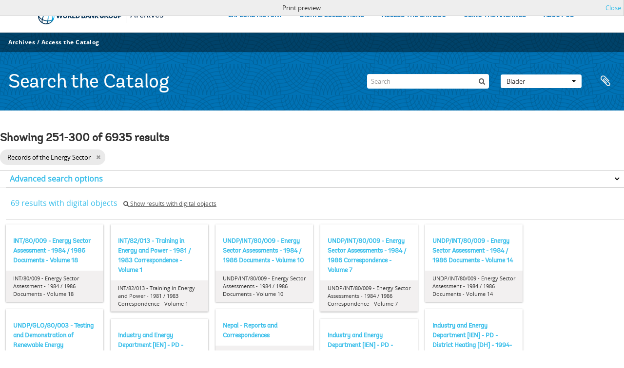

--- FILE ---
content_type: text/html; charset=utf-8
request_url: https://archivesholdings.worldbank.org/informationobject/browse?page=6&collection=492&sort=relevance&view=card&sortDir=asc&sf_culture=nl&%3Bsf_culture=es&%3Bsort=alphabetic&topLod=0&media=print
body_size: 103133
content:
<!DOCTYPE html>
<html lang="nl" dir="ltr">
  <head>
        <meta http-equiv="Content-Type" content="text/html; charset=utf-8" />
<meta http-equiv="X-Ua-Compatible" content="IE=edge,chrome=1" />
    <meta name="title" content="Information object browse - World Bank Group Archives Catalog" />
<meta name="description" content="A gateway to the archival records of the World Bank Group. Browse and search archival descriptions and access digitized archival records." />
<meta name="viewport" content="initial-scale=1.0, user-scalable=no" />
    <title>Information object browse - World Bank Group Archives Catalog</title>
    <link rel="shortcut icon" href="/favicon.ico"/>
    <link href="/vendor/jquery-ui/jquery-ui.min.css" media="screen" rel="stylesheet" type="text/css" />
<link media="all" href="/plugins/arWorldbankPlugin/css/main.css" rel="stylesheet" type="text/css" />
<link href="/css/print-preview.css" media="screen" rel="stylesheet" type="text/css" />
            <script src="/vendor/jquery.js" type="text/javascript"></script>
<script src="/plugins/sfDrupalPlugin/vendor/drupal/misc/drupal.js" type="text/javascript"></script>
<script src="/vendor/yui/yahoo-dom-event/yahoo-dom-event.js" type="text/javascript"></script>
<script src="/vendor/yui/element/element-min.js" type="text/javascript"></script>
<script src="/vendor/yui/button/button-min.js" type="text/javascript"></script>
<script src="/vendor/modernizr.js" type="text/javascript"></script>
<script src="/vendor/jquery-ui/jquery-ui.min.js" type="text/javascript"></script>
<script src="/vendor/jquery.expander.js" type="text/javascript"></script>
<script src="/vendor/jquery.masonry.js" type="text/javascript"></script>
<script src="/vendor/jquery.imagesloaded.js" type="text/javascript"></script>
<script src="/vendor/bootstrap/js/bootstrap.js" type="text/javascript"></script>
<script src="/vendor/URI.js" type="text/javascript"></script>
<script src="/vendor/meetselva/attrchange.js" type="text/javascript"></script>
<script src="/js/qubit.js" type="text/javascript"></script>
<script src="/js/treeView.js" type="text/javascript"></script>
<script src="/js/clipboard.js" type="text/javascript"></script>
<script src="/vendor/yui/connection/connection-min.js" type="text/javascript"></script>
<script src="/vendor/yui/datasource/datasource-min.js" type="text/javascript"></script>
<script src="/vendor/yui/autocomplete/autocomplete-min.js" type="text/javascript"></script>
<script src="/js/autocomplete.js" type="text/javascript"></script>
<script src="/plugins/arWorldbankPlugin/js/loop.js" type="text/javascript"></script>
<script src="/js/dominion.js" type="text/javascript"></script>
  </head>
  <body class="yui-skin-sam informationobject browse">

    
    <!-- Analytics header code -->
<script src="//assets.adobedtm.com/572ee9d70241b5c796ae15c773eaaee4365408ec/satelliteLib-efd6120a6f6ed94da49cf49e2ba626ac110c7e3c.js"></script>

<script type="text/JavaScript">
 var wbgData = wbgData || {};

   wbgData.page = {
             pageInfo: {
                 channel: "its wbg archives holdings ext" 
             }
   }
   wbgData.site = {
             siteInfo: {
                 siteType: "archives main" 
             }
   }
</script>
<!-- End analytics header code -->




<div class="loop-container">
  <a tabindex="0" id="skip-to-main-content" class="visually-hidden focusable" href="#main">Skip to Main Navigation</a>
<!-- Begin G01v1 Global Header -->
<header>
  <div class="lp__navbar lp__navbar_default">
    <div class="container">
      <div class="lp__navbar_header">
        <a href="https://www.worldbank.org" class="lp__navbar_brand hidden-md hidden-sm hidden-xs"><img title="The World Bank Working for a World Free of Poverty" alt="World Bank Group logo" src="/plugins/arWorldbankPlugin/images/logo-wb-header-en.svg" class="img-responsive"> </a>
        <a href="https://www.worldbank.org" class="lp__navbar_brand hidden-lg "><img title="The World Bank Working for a World Free of Poverty" alt="World Bank Group logo" src="/plugins/arWorldbankPlugin/images/logo-wb.svg" class="img-responsive"> </a>
        <div class="lp__navbar_text"><a href="https://www.worldbank.org/en/archive/home">Archives</a></div>
      </div><!-- End Logo Section -->
      <div class="lp__menuButton">
        <button type="button" class="lp__navbar_toggle collapsed" data-toggle="collapse" data-target="#menuItems" aria-expanded="false" aria-controls="menuItems" aria-label="menu">
        </button>
      </div><!-- End toggle menu Section -->
      <div class="lp__menulist_wrappper lp__megamenu">
        <div class="lp__navbar_collapse collapse lp__megamenu" id="menuItems">
          <nav>
            <ul class="lp__navbar_nav" id="lp__megamenu">
              <li class="lp__megamenu_list"><a href="https://www.worldbank.org/en/archive/history" class="lp__megamenu_item">EXPLORE HISTORY</a></li>
              <li class="lp__megamenu_list"><a href="https://www.worldbank.org/en/archive/digital-collections" class="lp__megamenu_item">DIGITAL COLLECTIONS</a></li>
              <li class="lp__megamenu_list"><a href="https://www.worldbank.org/en/archive/access-the-catalog" class="lp__megamenu_item">ACCESS THE CATALOG</a></li>
              <li class="lp__megamenu_list"><a href="https://www.worldbank.org/en/archive/using-the-archives" class="lp__megamenu_item">USING THE ARCHIVES</a></li>
              <li class="lp__megamenu_list"><a href="https://www.worldbank.org/en/archive/aboutus" class="lp__megamenu_item">ABOUT US</a></li>
            </ul>
          </nav>
        </div>
      </div>
    </div>
  </div>
</header>
<!-- End G01v1 Global Header -->
</div>

<div class="atom-header">

  <div id="top-bar">
    <div class="container">
      <div class="navbar navbar__header__top">
        <div class="navbar-inner">
                    <div class="archives-access-th">
            <a href="https://www.worldbank.org/en/archive/home">Archives</a>
            /
            <a href="https://www.worldbank.org/en/archive/access-the-catalog">Access the Catalog</a>
          </div>
          <div class="nav-collapse navbar-responsive-collapse collapse">
            <ul class="nav pull-right">

              
            </ul>
          </div>
        </div>
      </div>
    </div>
  </div>

  <div id="bottom-bar">
    <div class="container">
      <h1 id="site-name">
          Search the Catalog
      </h1>

      <div id="search-bar">
        <div id="search-form-wrapper" role="search">

  <h2>zoeken</h2>

  <form action="/informationobject/browse" data-autocomplete="/search/autocomplete" autocomplete="off">

    <input type="hidden" name="topLod" value="0"/>
    <input type="hidden" name="sort" value="relevance"/>

    <input type="text" name="query" aria-label="Search" value="" placeholder="Search"/>

    <button aria-label="zoeken"></button>

    <div id="search-realm" class="search-popover">

      
        <div>
          <label>
              <input name="repos" type="radio" value checked="checked" data-placeholder="zoeken">
            Global search          </label>
        </div>

        
        
      
      <div class="search-realm-advanced">
        <a href="/informationobject/browse?showAdvanced=1&topLod=0">
          Advanced search&nbsp;&raquo;
        </a>
      </div>

    </div>

  </form>

</div>
        <div id="search-options">
          <div id="browse-menu" class="btn-group">

  <a class="btn dropdown-toggle" data-toggle="dropdown" href="#">Blader<span class="caret"></span></a>
  <ul class="dropdown-menu">
    <li class="nav-header">Blader</li>
    <li class="active leaf" id="node_browseInformationObjects"><a href="/informationobject/browse" title="archivistische beschrijving">archivistische beschrijving</a></li><li class="leaf" id="node_browseActors"><a href="/actor/browse" title="geautoriseerd bestand">geautoriseerd bestand</a></li><li class="leaf" id="node_browseRepositories"><a href="/repository/browse" title="archiefinstelling">archiefinstelling</a></li><li class="leaf" id="node_browseDigitalObjects"><a href="/informationobject/browse?view=card&amp;onlyMedia=1&amp;topLod=0" title="Digitale objecten">Digitale objecten</a></li>  </ul>

</div>
          <div id="clipboard-menu"
  data-toggle="tooltip"
  data-title="Clipboard"
  data-load-alert-message="There was an error loading the clipboard content."
  data-export-alert-message="The clipboard is empty for this entity type."
  data-export-check-url="/clipboard/exportCheck"
  data-delete-alert-message="Note: clipboard items unclipped in this page will be removed from the clipboard when the page is refreshed. You can re-select them now, or reload the page to remove them completely. Using the sort or print preview buttons will also cause a page reload - so anything currently deselected will be lost!">

  <button class="top-item" data-toggle="dropdown" data-target="#" aria-expanded="false">
    Clipboard  </button>

  <div class="top-dropdown-container">

    <div class="top-dropdown-arrow">
      <div class="arrow"></div>
    </div>

    <div class="top-dropdown-header">
      <h2>Clipboard</h2>
    </div>

    <div class="top-dropdown-body">
      <ul>
        <li class="leaf" id="node_clearClipboard"><a href="/" title="Clear all selections">Clear all selections</a></li><li class="leaf" id="node_goToClipboard"><a href="/clipboard/view" title="Go to clipboard">Go to clipboard</a></li><li class="leaf" id="node_loadClipboard"><a href="/clipboard/load" title="Load clipboard">Load clipboard</a></li><li class="leaf" id="node_saveClipboard"><a href="/clipboard/save" title="Save clipboard">Save clipboard</a></li>      </ul>
    </div>

    <div class="top-dropdown-bottom"></div>

  </div>

</div>
        </div>
      </div>
    </div>
  </div>

  
</div>

    
    <div id="wrapper" class="container" role="main">

              
      <div class="row">

        <div class="span3">

          <div id="sidebar">

            
    <section id="facets">

      <div class="visible-phone facets-header">
        <a class="x-btn btn-wide">
          <i class="fa fa-filter"></i>
          Filters        </a>
      </div>

      <div class="content">

        
        <h2>Narrow your results by:</h2>

          
        

<section class="facet open">
  <div class="facet-header">
    <h3><a href="#" aria-expanded="1">Deel van</a></h3>
  </div>

  <div class="facet-body" id="#facet-collection">
    <ul>

      
              <li >
          <a title="All" href="/informationobject/browse?sort=relevance&amp;view=card&amp;sortDir=asc&amp;sf_culture=nl&amp;%3Bsf_culture=es&amp;%3Bsort=alphabetic&amp;topLod=0&amp;media=print">All</a>        </li>
      
              
        <li class="active">
          <a title="Records of the Energy Sector" href="/informationobject/browse?collection=492&amp;sort=relevance&amp;view=card&amp;sortDir=asc&amp;sf_culture=nl&amp;%3Bsf_culture=es&amp;%3Bsort=alphabetic&amp;topLod=0&amp;media=print">Records of the Energy Sector<span>, 6934 results</span></a>          <span class="facet-count" aria-hidden="true">6934</span>
        </li>
      
    </ul>
  </div>
</section>

                            
          
          
          
          
          
        

<section class="facet ">
  <div class="facet-header">
    <h3><a href="#" aria-expanded="">Beschrijvingsniveau</a></h3>
  </div>

  <div class="facet-body" id="#facet-levelOfDescription">
    <ul>

      
              <li class="active">
          <a title="All" href="/informationobject/browse?collection=492&amp;sort=relevance&amp;view=card&amp;sortDir=asc&amp;sf_culture=nl&amp;%3Bsf_culture=es&amp;%3Bsort=alphabetic&amp;topLod=0&amp;media=print">All</a>        </li>
      
              
        <li >
          <a title="Bestanddeel" href="/informationobject/browse?levels=226&amp;collection=492&amp;sort=relevance&amp;view=card&amp;sortDir=asc&amp;sf_culture=nl&amp;%3Bsf_culture=es&amp;%3Bsort=alphabetic&amp;topLod=0&amp;media=print">Bestanddeel<span>, 6628 results</span></a>          <span class="facet-count" aria-hidden="true">6628</span>
        </li>
              
        <li >
          <a title="Stuk" href="/informationobject/browse?levels=227&amp;collection=492&amp;sort=relevance&amp;view=card&amp;sortDir=asc&amp;sf_culture=nl&amp;%3Bsf_culture=es&amp;%3Bsort=alphabetic&amp;topLod=0&amp;media=print">Stuk<span>, 298 results</span></a>          <span class="facet-count" aria-hidden="true">298</span>
        </li>
              
        <li >
          <a title="Reeks" href="/informationobject/browse?levels=224&amp;collection=492&amp;sort=relevance&amp;view=card&amp;sortDir=asc&amp;sf_culture=nl&amp;%3Bsf_culture=es&amp;%3Bsort=alphabetic&amp;topLod=0&amp;media=print">Reeks<span>, 8 results</span></a>          <span class="facet-count" aria-hidden="true">8</span>
        </li>
              
        <li >
          <a title="Archief" href="/informationobject/browse?levels=221&amp;collection=492&amp;sort=relevance&amp;view=card&amp;sortDir=asc&amp;sf_culture=nl&amp;%3Bsf_culture=es&amp;%3Bsort=alphabetic&amp;topLod=0&amp;media=print">Archief<span>, 1 results</span></a>          <span class="facet-count" aria-hidden="true">1</span>
        </li>
      
    </ul>
  </div>
</section>

          
      </div>

    </section>

  
          </div>

        </div>

        <div class="span9">

          <div id="main-column">

                <div id="preview-message">
    Print preview    <a href="/informationobject/browse?page=6&amp;collection=492&amp;sort=relevance&amp;view=card&amp;sortDir=asc&amp;sf_culture=nl&amp;%3Bsf_culture=es&amp;%3Bsort=alphabetic&amp;topLod=0" title="Close">Close</a>  </div>

  <div class="multiline-header">
    <h1 aria-describedby="results-label">
                        Showing 251-300 of 6935 results                  </h1>
  </div>

            
  <section class="header-options">

    
        <span class="search-filter">
      Records of the Energy Sector    <a href="/informationobject/browse?page=6&sort=relevance&view=card&sortDir=asc&sf_culture=nl&%3Bsf_culture=es&%3Bsort=alphabetic&topLod=0&media=print" class="remove-filter" aria-label="Remove filter"><i aria-hidden="true" class="fa fa-times"></i></a>
</span>
                          
  </section>


            
  <section class="advanced-search-section" role="search"
  aria-label="Advanced Archivistische beschrijving">

  <a
    href="#"
    class="advanced-search-toggle "
    aria-expanded="false"
    data-cy="advanced-search-toggle"
  >
    Advanced search options  </a>

  <div class="advanced-search animateNicely"
    style="display: none;">

    <form name="advanced-search-form" method="get" action="/informationobject/browse">
              <input type="hidden" name="sort"
          value="relevance"/>
              <input type="hidden" name="view"
          value="card"/>
              <input type="hidden" name="media"
          value="print"/>
      
      <p>Find results with:</p>

      <div class="criteria">

        
          
        
        
        <div class="criterion">

          <select class="boolean" name="so0">
            <option value="and">and</option>
            <option value="or">or</option>
            <option value="not">not</option>
          </select>

          <input class="query" aria-label="zoeken"
            type="text" placeholder="zoeken"
            name="sq0"/>

          <span>in</span>

          <select class="field" name="sf0">
                          <option value="">
                Any field              </option>
                          <option value="title">
                Titel              </option>
                          <option value="archivalHistory">
                Geschiedenis van het archief              </option>
                          <option value="scopeAndContent">
                Bereik en inhoud              </option>
                          <option value="extentAndMedium">
                Omvang en medium              </option>
                          <option value="subject">
                Onderwerp trefwoord              </option>
                          <option value="name">
                Naam ontsluitingsterm              </option>
                          <option value="place">
                Geografische trefwoorden              </option>
                          <option value="genre">
                Genre access points              </option>
                          <option value="identifier">
                Bestandsidentificatie               </option>
                          <option value="referenceCode">
                referentie code              </option>
                          <option value="digitalObjectTranscript">
                Digital object text              </option>
                          <option value="creator">
                Archiefvormer              </option>
                          <option value="findingAidTranscript">
                Finding aid text              </option>
                          <option value="allExceptFindingAidTranscript">
                Any field except finding aid text              </option>
                      </select>

          <a href="#" class="delete-criterion"
            aria-label="Delete criterion">
            <i aria-hidden="true" class="fa fa-times"></i>
          </a>

        </div>

        <div class="add-new-criteria">
          <div class="btn-group">
            <a class="btn dropdown-toggle" data-toggle="dropdown" href="#">
              Add new criteria<span class="caret"></span>
            </a>
            <ul class="dropdown-menu">
              <li><a href="#" id="add-criterion-and">And</a></li>
              <li><a href="#" id="add-criterion-or">Or</a></li>
              <li><a href="#" id="add-criterion-not">Not</a></li>
            </ul>
          </div>
        </div>

      </div>

      <p>Limit results to:</p>

      <div class="criteria">

                  <div class="filter-row">
            <div class="filter">
              <div class="form-item form-item-repos">
  <label for="repos">archiefbewaarplaats</label>
  <select name="repos" id="repos">
<option value="" selected="selected"></option>
<option value="446">World Bank Group Archives</option>
</select>
  
</div>
            </div>
          </div>
        
        <div class="filter-row">
          <div class="filter">
            <label for="collection">Top-level description</label>            <select name="collection" class="form-autocomplete" id="collection">
<option value="/records-of-energy-development-sector">Records of the Energy Sector</option>
</select>            <input class="list" type="hidden" value="/informationobject/autocomplete?parent=1&filterDrafts=1"/>
          </div>
        </div>

      </div>

      <p>Filter results by:</p>

      <div class="criteria">

        <div class="filter-row triple">

          <div class="filter-left">
            <div class="form-item form-item-levels">
  <label for="levels">Beschrijvingsniveau</label>
  <select name="levels" id="levels">
<option value="" selected="selected"></option>
<option value="221">Archief</option>
<option value="226">Bestanddeel</option>
<option value="223">Collectie</option>
<option value="285">Deel</option>
<option value="222">Deelarchief</option>
<option value="225">Deelreeks</option>
<option value="379092">Digitalobject</option>
<option value="224">Reeks</option>
<option value="227">Stuk</option>
<option value="773">Subsubfonds</option>
</select>
  
</div>
          </div>

          <div class="filter-center">
            <div class="form-item form-item-onlyMedia">
  <label for="onlyMedia">Digitaal object available</label>
  <select name="onlyMedia" id="onlyMedia">
<option value="" selected="selected"></option>
<option value="1">Yes</option>
<option value="0">Nee</option>
</select>
  
</div>
          </div>

                      <div class="filter-right">
              <div class="form-item form-item-findingAidStatus">
  <label for="findingAidStatus">Finding aid</label>
  <select name="findingAidStatus" id="findingAidStatus">
<option value="" selected="selected"></option>
<option value="yes">Yes</option>
<option value="no">Nee</option>
<option value="generated">Generated</option>
<option value="uploaded">ingelezen</option>
</select>
  
</div>
            </div>
          
        </div>

                  <div class="filter-row">

                          <div class="filter-left">
                <div class="form-item form-item-copyrightStatus">
  <label for="copyrightStatus">Copyright status</label>
  <select name="copyrightStatus" id="copyrightStatus">
<option value="" selected="selected"></option>
<option value="337">Publiek domein</option>
<option value="336">Under copyright</option>
<option value="338">Unknown</option>
</select>
  
</div>
              </div>
            
                          <div class="filter-right">
                <div class="form-item form-item-materialType">
  <label for="materialType">Algemene aanduiding van het materiaal</label>
  <select name="materialType" id="materialType">
<option value="" selected="selected"></option>
<option value="264">Bewegend beeld</option>
<option value="261">Bouwkundige tekening</option>
<option value="268">Geluidsopname</option>
<option value="263">Grafisch materiaal</option>
<option value="262">Kartografisch materiaal</option>
<option value="265">Multiple media</option>
<option value="266">Object</option>
<option value="267">Philatelic record</option>
<option value="269">Technische tekening</option>
<option value="270">Tekst document</option>
</select>
  
</div>
              </div>
            
          </div>
        
        <div class="filter-row">

          <div class="lod-filter">
            <label>
              <input type="radio" name="topLod" value="1">
              Top-level descriptions            </label>
            <label>
              <input type="radio" name="topLod" value="0" checked>
              All descriptions            </label>
          </div>

        </div>

      </div>

      <p>Filter by date range:</p>

      <div class="criteria">

        <div class="filter-row">

          <div class="start-date">
            <div class="form-item form-item-startDate">
  <label for="startDate">Begin</label>
  <input placeholder="YYYY-MM-DD" type="text" name="startDate" id="startDate" />
  
</div>
          </div>

          <div class="end-date">
            <div class="form-item form-item-endDate">
  <label for="endDate">Einde</label>
  <input placeholder="YYYY-MM-DD" type="text" name="endDate" id="endDate" />
  
</div>
          </div>

          <div class="date-type">
            <label>
              <input type="radio" name="rangeType" value="inclusive" checked>
              Overlapping            </label>
            <label>
              <input type="radio" name="rangeType" value="exact">
              Exact            </label>
          </div>

          <a href="#" class="date-range-help-icon" aria-expanded="false"
            aria-label="Help">
            <i aria-hidden="true" class="fa fa-question-circle"></i>
          </a>

        </div>

        <div class="alert alert-info date-range-help animateNicely">
          Use these options to specify how the date range returns results. "Exact" means
that the start and end dates of descriptions returned must fall entirely within
the date range entered. "Overlapping" means that any description whose start or
end dates touch or overlap the target date range will be returned.        </div>

      </div>

      <section class="actions">
        <input type="submit" class="c-btn c-btn-submit"
          value="zoeken"/>
        <input type="button" class="reset c-btn c-btn-delete"
          value="Reset"/>
      </section>

    </form>

  </div>

</section>

  
    <section class="browse-options">
      <div class="buttons">
        <a  href="/informationobject/browse?page=6&collection=492&sort=relevance&view=card&sortDir=asc&sf_culture=nl&%3Bsf_culture=es&%3Bsort=alphabetic&topLod=0&media=print">
  <i class="fa fa-print"></i>
  Print</a>

        
        
        <span>
          <div class="btn-group">
  <a class="btn fa fa-th-large active" href="/informationobject/browse?view=card&amp;page=6&amp;collection=492&amp;sort=relevance&amp;sortDir=asc&amp;sf_culture=nl&amp;%3Bsf_culture=es&amp;%3Bsort=alphabetic&amp;topLod=0&amp;media=print" title=" "> </a>
  <a class="btn fa fa-list " href="/informationobject/browse?view=table&amp;page=6&amp;collection=492&amp;sort=relevance&amp;sortDir=asc&amp;sf_culture=nl&amp;%3Bsf_culture=es&amp;%3Bsort=alphabetic&amp;topLod=0&amp;media=print" title=" "> </a></div>
        </span>

      </div>

      <div class="pickers">
        <div id="sort-header">
  <div>

    <label>Gesorteerd op</label>

    <div class="btn-group">

                          <a class="btn dropdown-toggle" data-toggle="dropdown" href="#">
          Relevance          <span class="caret"></span>
        </a>
              
      <ul class="dropdown-menu">

                  <li>
                        <a href="/informationobject/browse?sort=lastUpdated&page=6&collection=492&view=card&sortDir=asc&sf_culture=nl&%3Bsf_culture=es&%3Bsort=alphabetic&topLod=0&media=print" data-order="lastUpdated">
              Date modified            </a>
          </li>
                  <li>
                        <a href="/informationobject/browse?sort=alphabetic&page=6&collection=492&view=card&sortDir=asc&sf_culture=nl&%3Bsf_culture=es&%3Bsort=alphabetic&topLod=0&media=print" data-order="alphabetic">
              Titel            </a>
          </li>
                  <li>
                        <a href="/informationobject/browse?sort=identifier&page=6&collection=492&view=card&sortDir=asc&sf_culture=nl&%3Bsf_culture=es&%3Bsort=alphabetic&topLod=0&media=print" data-order="identifier">
              Bestandsidentificatie             </a>
          </li>
                  <li>
                        <a href="/informationobject/browse?sort=referenceCode&page=6&collection=492&view=card&sortDir=asc&sf_culture=nl&%3Bsf_culture=es&%3Bsort=alphabetic&topLod=0&media=print" data-order="referenceCode">
              referentie code            </a>
          </li>
                  <li>
                        <a href="/informationobject/browse?sort=startDate&page=6&collection=492&view=card&sortDir=asc&sf_culture=nl&%3Bsf_culture=es&%3Bsort=alphabetic&topLod=0&media=print" data-order="startDate">
              Begin datum            </a>
          </li>
                  <li>
                        <a href="/informationobject/browse?sort=endDate&page=6&collection=492&view=card&sortDir=asc&sf_culture=nl&%3Bsf_culture=es&%3Bsort=alphabetic&topLod=0&media=print" data-order="endDate">
              Einddatum            </a>
          </li>
              </ul>
    </div>
  </div>
</div>

<div id="sort-header">
  <div>

    <label>Direction</label>

    <div class="btn-group">

                          <a class="btn dropdown-toggle" data-toggle="dropdown" href="#">
          Ascending          <span class="caret"></span>
        </a>
              
      <ul class="dropdown-menu">

                  <li>
                        <a href="/informationobject/browse?sortDir=desc&page=6&collection=492&sort=relevance&view=card&sf_culture=nl&%3Bsf_culture=es&%3Bsort=alphabetic&topLod=0&media=print" data-order="desc">
              Descending            </a>
          </li>
              </ul>
    </div>
  </div>
</div>
      </div>
    </section>

    <div id="content" class="browse-content">
              <div class="search-result media-summary">
          <p>
            69 results with digital objects                                    <a href="/informationobject/browse?collection=492&sort=relevance&view=card&sortDir=asc&sf_culture=nl&%3Bsf_culture=es&%3Bsort=alphabetic&topLod=0&media=print&onlyMedia=1">
              <i class="fa fa-search"></i>
              Show results with digital objects            </a>
          </p>
        </div>
      
              
<section class="masonry browse-masonry">

          
    
      <div class="brick brick-only-text">

        <a href="/int-80-009-energy-sector-assessment-1984-1986-documents-volume-18">
          <h5>INT/80/009 - Energy Sector Assessment - 1984 / 1986 Documents - Volume 18</h5>
        </a>
    
        <div class="bottom">
          <button class="clipboard repository-or-digital-obj-browse"
  data-clipboard-slug="int-80-009-energy-sector-assessment-1984-1986-documents-volume-18"
  data-clipboard-type="informationObject"
  data-toggle="tooltip"  data-title="Add to clipboard"
  data-alt-title="Remove from clipboard">
  Add to clipboard</button>
INT/80/009 - Energy Sector Assessment - 1984 / 1986 Documents - Volume 18        </div>

      </div>
          
    
      <div class="brick brick-only-text">

        <a href="/int-82-013-training-in-energy-and-power-1981-1983-correspondence-volume-1">
          <h5>INT/82/013 - Training in Energy and Power - 1981 / 1983 Correspondence - Volume 1</h5>
        </a>
    
        <div class="bottom">
          <button class="clipboard repository-or-digital-obj-browse"
  data-clipboard-slug="int-82-013-training-in-energy-and-power-1981-1983-correspondence-volume-1"
  data-clipboard-type="informationObject"
  data-toggle="tooltip"  data-title="Add to clipboard"
  data-alt-title="Remove from clipboard">
  Add to clipboard</button>
INT/82/013 - Training in Energy and Power - 1981 / 1983 Correspondence - Volume 1        </div>

      </div>
          
    
      <div class="brick brick-only-text">

        <a href="/undp-int-80-009-energy-sector-assessments-1984-1986-documents-volume-10">
          <h5>UNDP/INT/80/009 - Energy Sector Assessments - 1984 / 1986 Documents - Volume 10</h5>
        </a>
    
        <div class="bottom">
          <button class="clipboard repository-or-digital-obj-browse"
  data-clipboard-slug="undp-int-80-009-energy-sector-assessments-1984-1986-documents-volume-10"
  data-clipboard-type="informationObject"
  data-toggle="tooltip"  data-title="Add to clipboard"
  data-alt-title="Remove from clipboard">
  Add to clipboard</button>
UNDP/INT/80/009 - Energy Sector Assessments - 1984 / 1986 Documents - Volume 10        </div>

      </div>
          
    
      <div class="brick brick-only-text">

        <a href="/undp-int-80-009-energy-sector-assessments-1984-1986-correspondence-volume-7">
          <h5>UNDP/INT/80/009 - Energy Sector Assessments - 1984 / 1986 Correspondence - Volume 7</h5>
        </a>
    
        <div class="bottom">
          <button class="clipboard repository-or-digital-obj-browse"
  data-clipboard-slug="undp-int-80-009-energy-sector-assessments-1984-1986-correspondence-volume-7"
  data-clipboard-type="informationObject"
  data-toggle="tooltip"  data-title="Add to clipboard"
  data-alt-title="Remove from clipboard">
  Add to clipboard</button>
UNDP/INT/80/009 - Energy Sector Assessments - 1984 / 1986 Correspondence - Volume 7        </div>

      </div>
          
    
      <div class="brick brick-only-text">

        <a href="/undp-int-80-009-energy-sector-assessment-1984-1986-documents-volume-14">
          <h5>UNDP/INT/80/009 - Energy Sector Assessment - 1984 / 1986 Documents - Volume 14</h5>
        </a>
    
        <div class="bottom">
          <button class="clipboard repository-or-digital-obj-browse"
  data-clipboard-slug="undp-int-80-009-energy-sector-assessment-1984-1986-documents-volume-14"
  data-clipboard-type="informationObject"
  data-toggle="tooltip"  data-title="Add to clipboard"
  data-alt-title="Remove from clipboard">
  Add to clipboard</button>
UNDP/INT/80/009 - Energy Sector Assessment - 1984 / 1986 Documents - Volume 14        </div>

      </div>
          
    
      <div class="brick brick-only-text">

        <a href="/undp-glo-80-003-testing-and-demonstration-of-renewable-energy-technologies-1981-1983-correspondence-volume-1">
          <h5>UNDP/GLO/80/003 - Testing and Demonstration of Renewable Energy Technologies - 1981 / 1983 Correspondence - Volume 1</h5>
        </a>
    
        <div class="bottom">
          <button class="clipboard repository-or-digital-obj-browse"
  data-clipboard-slug="undp-glo-80-003-testing-and-demonstration-of-renewable-energy-technologies-1981-1983-correspondence-volume-1"
  data-clipboard-type="informationObject"
  data-toggle="tooltip"  data-title="Add to clipboard"
  data-alt-title="Remove from clipboard">
  Add to clipboard</button>
UNDP/GLO/80/003 - Testing and Demonstration of Renewable Energy Technologies - 1981 / 1983 Correspondence - Volume 1        </div>

      </div>
          
    
      <div class="brick brick-only-text">

        <a href="/nepal-reports-and-correspondences">
          <h5>Nepal - Reports and Correspondences</h5>
        </a>
    
        <div class="bottom">
          <button class="clipboard repository-or-digital-obj-browse"
  data-clipboard-slug="nepal-reports-and-correspondences"
  data-clipboard-type="informationObject"
  data-toggle="tooltip"  data-title="Add to clipboard"
  data-alt-title="Remove from clipboard">
  Add to clipboard</button>
Nepal - Reports and Correspondences        </div>

      </div>
          
    
      <div class="brick brick-only-text">

        <a href="/industry-and-energy-department-ien-pd-district-heating-dh-1994-1997-1996-chronological-file">
          <h5>Industry and Energy Department [IEN] - PD - District Heating [DH] - 1994-1997 / 1996 Chronological File</h5>
        </a>
    
        <div class="bottom">
          <button class="clipboard repository-or-digital-obj-browse"
  data-clipboard-slug="industry-and-energy-department-ien-pd-district-heating-dh-1994-1997-1996-chronological-file"
  data-clipboard-type="informationObject"
  data-toggle="tooltip"  data-title="Add to clipboard"
  data-alt-title="Remove from clipboard">
  Add to clipboard</button>
Industry and Energy Department [IEN] - PD - District Heating [DH] - 1994-1997 / 1996 Chronological File        </div>

      </div>
          
    
      <div class="brick brick-only-text">

        <a href="/industry-and-energy-department-ien-pd-district-heating-dh-1996-1997-consultant-file-general-tebodin">
          <h5>Industry and Energy Department [IEN] - PD - District Heating [DH] - 1996-1997 Consultant File - General (Tebodin)</h5>
        </a>
    
        <div class="bottom">
          <button class="clipboard repository-or-digital-obj-browse"
  data-clipboard-slug="industry-and-energy-department-ien-pd-district-heating-dh-1996-1997-consultant-file-general-tebodin"
  data-clipboard-type="informationObject"
  data-toggle="tooltip"  data-title="Add to clipboard"
  data-alt-title="Remove from clipboard">
  Add to clipboard</button>
Industry and Energy Department [IEN] - PD - District Heating [DH] - 1996-1997 Consultant File - General (Tebodin)        </div>

      </div>
          
    
      <div class="brick brick-only-text">

        <a href="/industry-and-energy-department-ien-pd-district-heating-dh-1996-1997-consultant-file-stork-engineers-and-contractors">
          <h5>Industry and Energy Department [IEN] - PD - District Heating [DH] - 1996-1997 Consultant File - Stork Engineers and Contractors</h5>
        </a>
    
        <div class="bottom">
          <button class="clipboard repository-or-digital-obj-browse"
  data-clipboard-slug="industry-and-energy-department-ien-pd-district-heating-dh-1996-1997-consultant-file-stork-engineers-and-contractors"
  data-clipboard-type="informationObject"
  data-toggle="tooltip"  data-title="Add to clipboard"
  data-alt-title="Remove from clipboard">
  Add to clipboard</button>
Industry and Energy Department [IEN] - PD - District Heating [DH] - 1996-1997 Consultant File - Stork Engineers and Contractors        </div>

      </div>
          
    
      <div class="brick brick-only-text">

        <a href="/1995-travel-and-consultant-file-anke-s-meyer">
          <h5>1995 Travel and Consultant File - Anke S. Meyer</h5>
        </a>
    
        <div class="bottom">
          <button class="clipboard repository-or-digital-obj-browse"
  data-clipboard-slug="1995-travel-and-consultant-file-anke-s-meyer"
  data-clipboard-type="informationObject"
  data-toggle="tooltip"  data-title="Add to clipboard"
  data-alt-title="Remove from clipboard">
  Add to clipboard</button>
1995 Travel and Consultant File - Anke S. Meyer        </div>

      </div>
          
    
      <div class="brick brick-only-text">

        <a href="/ukraine-reports-and-correspondence-volume-1">
          <h5>Ukraine - Reports and Correspondence - Volume 1</h5>
        </a>
    
        <div class="bottom">
          <button class="clipboard repository-or-digital-obj-browse"
  data-clipboard-slug="ukraine-reports-and-correspondence-volume-1"
  data-clipboard-type="informationObject"
  data-toggle="tooltip"  data-title="Add to clipboard"
  data-alt-title="Remove from clipboard">
  Add to clipboard</button>
Ukraine - Reports and Correspondence - Volume 1        </div>

      </div>
          
    
      <div class="brick brick-only-text">

        <a href="/sustainable-management-of-mineral-resources-nigeria-credit-4012-credit-q431-p086716-national-economic-empowerment-and-development-strategy-needs-requesting-comments-general-correspondence">
          <h5>Sustainable Management of Mineral Resources - Nigeria - Credit 4012, Credit Q431 - P086716 - National Economic Empowerment and Development Strategy [NEEDS] - Requesting Comments - General Correspondence</h5>
        </a>
    
        <div class="bottom">
          <button class="clipboard repository-or-digital-obj-browse"
  data-clipboard-slug="sustainable-management-of-mineral-resources-nigeria-credit-4012-credit-q431-p086716-national-economic-empowerment-and-development-strategy-needs-requesting-comments-general-correspondence"
  data-clipboard-type="informationObject"
  data-toggle="tooltip"  data-title="Add to clipboard"
  data-alt-title="Remove from clipboard">
  Add to clipboard</button>
Sustainable Management of Mineral Resources - Nigeria - Credit 4012, Credit Q431 - P086716 - National Economic Empowerment and Development Strategy [NEEDS] - Requesting Comments - General Correspondence        </div>

      </div>
          
    
      <div class="brick brick-only-text">

        <a href="/sustainable-management-of-mineral-resources-nigeria-credit-4012-credit-q431-p086716-general-correspondence-5">
          <h5>Sustainable Management of Mineral Resources - Nigeria - Credit 4012, Credit Q431 - P086716 - General Correspondence</h5>
        </a>
    
        <div class="bottom">
          <button class="clipboard repository-or-digital-obj-browse"
  data-clipboard-slug="sustainable-management-of-mineral-resources-nigeria-credit-4012-credit-q431-p086716-general-correspondence-5"
  data-clipboard-type="informationObject"
  data-toggle="tooltip"  data-title="Add to clipboard"
  data-alt-title="Remove from clipboard">
  Add to clipboard</button>
Sustainable Management of Mineral Resources - Nigeria - Credit 4012, Credit Q431 - P086716 - General Correspondence        </div>

      </div>
          
    
      <div class="brick brick-only-text">

        <a href="/zambia-consolidated-copper-mines-zccm-privatization-zambia-p048888-development-activities-cmnpo-fiscal-year-fy-1997-1998-december-4-1996-august-25-1997-general-correspondence-volume-4">
          <h5>Zambia Consolidated Copper Mines [ZCCM] Privatization - Zambia - P048888 - Development Activities - CMNPO - Fiscal Year [FY] 1997 - 1998 - December 4, 1996 - August 25, 1997 - General Correspondence - Volume 4</h5>
        </a>
    
        <div class="bottom">
          <button class="clipboard repository-or-digital-obj-browse"
  data-clipboard-slug="zambia-consolidated-copper-mines-zccm-privatization-zambia-p048888-development-activities-cmnpo-fiscal-year-fy-1997-1998-december-4-1996-august-25-1997-general-correspondence-volume-4"
  data-clipboard-type="informationObject"
  data-toggle="tooltip"  data-title="Add to clipboard"
  data-alt-title="Remove from clipboard">
  Add to clipboard</button>
Zambia Consolidated Copper Mines [ZCCM] Privatization - Zambia - P048888 - Development Activities - CMNPO - Fiscal Year [FY] 1997 - 1998 - December 4, 1996 - August 25, 1997 - General Correspondence - Volume 4        </div>

      </div>
          
    
      <div class="brick brick-only-text">

        <a href="/zambia-consolidated-copper-mines-zccm-privatization-zambia-p048888-development-activities-cmnpo-fiscal-year-fy-1997-july-3-1996-october-17-1996-general-correspondence-volume-3">
          <h5>Zambia Consolidated Copper Mines [ZCCM] Privatization - Zambia - P048888 - Development Activities - CMNPO - Fiscal Year [FY] 1997 - July 3, 1996 - October 17, 1996 - General Correspondence - Volume 3</h5>
        </a>
    
        <div class="bottom">
          <button class="clipboard repository-or-digital-obj-browse"
  data-clipboard-slug="zambia-consolidated-copper-mines-zccm-privatization-zambia-p048888-development-activities-cmnpo-fiscal-year-fy-1997-july-3-1996-october-17-1996-general-correspondence-volume-3"
  data-clipboard-type="informationObject"
  data-toggle="tooltip"  data-title="Add to clipboard"
  data-alt-title="Remove from clipboard">
  Add to clipboard</button>
Zambia Consolidated Copper Mines [ZCCM] Privatization - Zambia - P048888 - Development Activities - CMNPO - Fiscal Year [FY] 1997 - July 3, 1996 - October 17, 1996 - General Correspondence - Volume 3        </div>

      </div>
          
    
      <div class="brick brick-only-text">

        <a href="/zambia-consolidated-copper-mines-zccm-privatization-zambia-p048888-development-activities-cmnpo-fiscal-year-fy-1993-1995-july-15-1992-june-30-1995-general-correspondence-volume-1">
          <h5>Zambia Consolidated Copper Mines [ZCCM] Privatization - Zambia - P048888 - Development Activities - CMNPO - Fiscal Year [FY] 1993 - 1995 - July 15, 1992 - June 30, 1995 - General Correspondence - Volume 1</h5>
        </a>
    
        <div class="bottom">
          <button class="clipboard repository-or-digital-obj-browse"
  data-clipboard-slug="zambia-consolidated-copper-mines-zccm-privatization-zambia-p048888-development-activities-cmnpo-fiscal-year-fy-1993-1995-july-15-1992-june-30-1995-general-correspondence-volume-1"
  data-clipboard-type="informationObject"
  data-toggle="tooltip"  data-title="Add to clipboard"
  data-alt-title="Remove from clipboard">
  Add to clipboard</button>
Zambia Consolidated Copper Mines [ZCCM] Privatization - Zambia - P048888 - Development Activities - CMNPO - Fiscal Year [FY] 1993 - 1995 - July 15, 1992 - June 30, 1995 - General Correspondence - Volume 1        </div>

      </div>
          
    
      <div class="brick brick-only-text">

        <a href="/[base64]">
          <h5>Capacity Building for National and Provincial Socially and Environmentally Sustainable Management of Coal Resources in China - China - P076111 - Final ESMAP Report - Capacity Building for National and Provincial Socially and Environmentally Sustainable</h5>
        </a>
    
        <div class="bottom">
          <button class="clipboard repository-or-digital-obj-browse"
  data-clipboard-slug="[base64]"
  data-clipboard-type="informationObject"
  data-toggle="tooltip"  data-title="Add to clipboard"
  data-alt-title="Remove from clipboard">
  Add to clipboard</button>
Capacity Building for National and Provincial Socially and Environmentally Sustainable Management of Coal Resources in China - China - P076111 - Final ESMAP Report - Capacity Building for National and Provincial Socially and Environmentally Sustainable        </div>

      </div>
          
    
      <div class="brick brick-only-text">

        <a href="/capacity-building-for-national-and-provincial-socially-and-environmentally-sustainable-management-of-coal-resources-in-china-china-p076111-general-correspondence-5">
          <h5>Capacity Building for National and Provincial Socially and Environmentally Sustainable Management of Coal Resources in China - China - P076111 - General Correspondence</h5>
        </a>
    
        <div class="bottom">
          <button class="clipboard repository-or-digital-obj-browse"
  data-clipboard-slug="capacity-building-for-national-and-provincial-socially-and-environmentally-sustainable-management-of-coal-resources-in-china-china-p076111-general-correspondence-5"
  data-clipboard-type="informationObject"
  data-toggle="tooltip"  data-title="Add to clipboard"
  data-alt-title="Remove from clipboard">
  Add to clipboard</button>
Capacity Building for National and Provincial Socially and Environmentally Sustainable Management of Coal Resources in China - China - P076111 - General Correspondence        </div>

      </div>
          
    
      <div class="brick brick-only-text">

        <a href="/mine-closure-and-social-mitigation-project-romania-loan-4509-loan-p365-p056337-general-correspondence-9">
          <h5>Mine Closure and Social Mitigation Project - Romania - Loan 4509, Loan P365 - P056337 - General Correspondence</h5>
        </a>
    
        <div class="bottom">
          <button class="clipboard repository-or-digital-obj-browse"
  data-clipboard-slug="mine-closure-and-social-mitigation-project-romania-loan-4509-loan-p365-p056337-general-correspondence-9"
  data-clipboard-type="informationObject"
  data-toggle="tooltip"  data-title="Add to clipboard"
  data-alt-title="Remove from clipboard">
  Add to clipboard</button>
Mine Closure and Social Mitigation Project - Romania - Loan 4509, Loan P365 - P056337 - General Correspondence        </div>

      </div>
          
    
      <div class="brick brick-only-text">

        <a href="/grand-trunk-road-improvement-project-india-loan-4622-p071244-general-documents">
          <h5>Grand Trunk Road Improvement Project - India - Loan 4622 - P071244 - General Documents</h5>
        </a>
    
        <div class="bottom">
          <button class="clipboard repository-or-digital-obj-browse"
  data-clipboard-slug="grand-trunk-road-improvement-project-india-loan-4622-p071244-general-documents"
  data-clipboard-type="informationObject"
  data-toggle="tooltip"  data-title="Add to clipboard"
  data-alt-title="Remove from clipboard">
  Add to clipboard</button>
Grand Trunk Road Improvement Project - India - Loan 4622 - P071244 - General Documents        </div>

      </div>
          
    
      <div class="brick brick-only-text">

        <a href="/coal-sector-restructuring-implementation-assistance-project-russian-federation-loan-4059-p045622-terms-of-reference-tor-general-correspondence">
          <h5>Coal Sector Restructuring Implementation Assistance Project - Russian Federation - Loan 4059 - P045622 - Terms of Reference [TOR] - General Correspondence</h5>
        </a>
    
        <div class="bottom">
          <button class="clipboard repository-or-digital-obj-browse"
  data-clipboard-slug="coal-sector-restructuring-implementation-assistance-project-russian-federation-loan-4059-p045622-terms-of-reference-tor-general-correspondence"
  data-clipboard-type="informationObject"
  data-toggle="tooltip"  data-title="Add to clipboard"
  data-alt-title="Remove from clipboard">
  Add to clipboard</button>
Coal Sector Restructuring Implementation Assistance Project - Russian Federation - Loan 4059 - P045622 - Terms of Reference [TOR] - General Correspondence        </div>

      </div>
          
    
      <div class="brick brick-only-text">

        <a href="/coal-sector-adjustment-loan-project-ukraine-loan-4118-p040564-general-correspondence-2">
          <h5>Coal Sector Adjustment Loan Project - Ukraine - Loan 4118 - P040564 - General Correspondence</h5>
        </a>
    
        <div class="bottom">
          <button class="clipboard repository-or-digital-obj-browse"
  data-clipboard-slug="coal-sector-adjustment-loan-project-ukraine-loan-4118-p040564-general-correspondence-2"
  data-clipboard-type="informationObject"
  data-toggle="tooltip"  data-title="Add to clipboard"
  data-alt-title="Remove from clipboard">
  Add to clipboard</button>
Coal Sector Adjustment Loan Project - Ukraine - Loan 4118 - P040564 - General Correspondence        </div>

      </div>
          
    
      <div class="brick brick-only-text">

        <a href="/women-in-mining-poland-p092599-esmap-general-correspondence">
          <h5>Women in Mining - Poland - P092599 - ESMAP - General Correspondence</h5>
        </a>
    
        <div class="bottom">
          <button class="clipboard repository-or-digital-obj-browse"
  data-clipboard-slug="women-in-mining-poland-p092599-esmap-general-correspondence"
  data-clipboard-type="informationObject"
  data-toggle="tooltip"  data-title="Add to clipboard"
  data-alt-title="Remove from clipboard">
  Add to clipboard</button>
Women in Mining - Poland - P092599 - ESMAP - General Correspondence        </div>

      </div>
          
    
      <div class="brick brick-only-text">

        <a href="/technical-assistance-to-the-ministry-of-mines-democratic-republic-of-congo-p056069-development-activities-cocpd-general-correspondence-volume-6">
          <h5>Technical Assistance to the Ministry of Mines - Democratic Republic of Congo - P056069 - Development Activities - COCPD - General Correspondence - Volume 6</h5>
        </a>
    
        <div class="bottom">
          <button class="clipboard repository-or-digital-obj-browse"
  data-clipboard-slug="technical-assistance-to-the-ministry-of-mines-democratic-republic-of-congo-p056069-development-activities-cocpd-general-correspondence-volume-6"
  data-clipboard-type="informationObject"
  data-toggle="tooltip"  data-title="Add to clipboard"
  data-alt-title="Remove from clipboard">
  Add to clipboard</button>
Technical Assistance to the Ministry of Mines - Democratic Republic of Congo - P056069 - Development Activities - COCPD - General Correspondence - Volume 6        </div>

      </div>
          
    
      <div class="brick brick-only-text">

        <a href="/mining-sector-reform-project-madagascar-credit-3111-p056487-development-activities-cmnpo-fiscal-year-fy-2000-october-1999-june-9-2000-general-correspondence-volume-7">
          <h5>Mining Sector Reform Project - Madagascar - Credit 3111 - P056487 - Development Activities - CMNPO - Fiscal Year [FY] 2000 - October 1999 - June 9, 2000 - General Correspondence - Volume 7</h5>
        </a>
    
        <div class="bottom">
          <button class="clipboard repository-or-digital-obj-browse"
  data-clipboard-slug="mining-sector-reform-project-madagascar-credit-3111-p056487-development-activities-cmnpo-fiscal-year-fy-2000-october-1999-june-9-2000-general-correspondence-volume-7"
  data-clipboard-type="informationObject"
  data-toggle="tooltip"  data-title="Add to clipboard"
  data-alt-title="Remove from clipboard">
  Add to clipboard</button>
Mining Sector Reform Project - Madagascar - Credit 3111 - P056487 - Development Activities - CMNPO - Fiscal Year [FY] 2000 - October 1999 - June 9, 2000 - General Correspondence - Volume 7        </div>

      </div>
          
    
      <div class="brick brick-only-text">

        <a href="/mining-sector-reform-project-madagascar-credit-3111-p056487-development-activities-cmnpo-fiscal-year-fy-2001-2003-july-31-2000-june-17-2003-general-correspondence-volume-8">
          <h5>Mining Sector Reform Project - Madagascar - Credit 3111 - P056487 - Development Activities - CMNPO - Fiscal Year [FY] 2001 - 2003 - July 31, 2000 - June 17, 2003 - General Correspondence - Volume 8</h5>
        </a>
    
        <div class="bottom">
          <button class="clipboard repository-or-digital-obj-browse"
  data-clipboard-slug="mining-sector-reform-project-madagascar-credit-3111-p056487-development-activities-cmnpo-fiscal-year-fy-2001-2003-july-31-2000-june-17-2003-general-correspondence-volume-8"
  data-clipboard-type="informationObject"
  data-toggle="tooltip"  data-title="Add to clipboard"
  data-alt-title="Remove from clipboard">
  Add to clipboard</button>
Mining Sector Reform Project - Madagascar - Credit 3111 - P056487 - Development Activities - CMNPO - Fiscal Year [FY] 2001 - 2003 - July 31, 2000 - June 17, 2003 - General Correspondence - Volume 8        </div>

      </div>
          
    
      <div class="brick brick-only-text">

        <a href="/mining-sector-reform-project-madagascar-credit-3111-p056487-development-activities-cmnpo-fiscal-year-fy-1999-january-4-1999-june-28-1999-general-correspondence-volume-5">
          <h5>Mining Sector Reform Project - Madagascar - Credit 3111 - P056487 - Development Activities - CMNPO - Fiscal Year [FY] 1999 - January 4, 1999 - June 28, 1999 - General Correspondence - Volume 5</h5>
        </a>
    
        <div class="bottom">
          <button class="clipboard repository-or-digital-obj-browse"
  data-clipboard-slug="mining-sector-reform-project-madagascar-credit-3111-p056487-development-activities-cmnpo-fiscal-year-fy-1999-january-4-1999-june-28-1999-general-correspondence-volume-5"
  data-clipboard-type="informationObject"
  data-toggle="tooltip"  data-title="Add to clipboard"
  data-alt-title="Remove from clipboard">
  Add to clipboard</button>
Mining Sector Reform Project - Madagascar - Credit 3111 - P056487 - Development Activities - CMNPO - Fiscal Year [FY] 1999 - January 4, 1999 - June 28, 1999 - General Correspondence - Volume 5        </div>

      </div>
          
    
      <div class="brick brick-only-text">

        <a href="/mining-sector-capacity-building-project-mali-credit-2390-p001756-contracts-general-documents">
          <h5>Mining Sector Capacity Building Project - Mali - Credit 2390 - P001756 - Contracts - General Documents</h5>
        </a>
    
        <div class="bottom">
          <button class="clipboard repository-or-digital-obj-browse"
  data-clipboard-slug="mining-sector-capacity-building-project-mali-credit-2390-p001756-contracts-general-documents"
  data-clipboard-type="informationObject"
  data-toggle="tooltip"  data-title="Add to clipboard"
  data-alt-title="Remove from clipboard">
  Add to clipboard</button>
Mining Sector Capacity Building Project - Mali - Credit 2390 - P001756 - Contracts - General Documents        </div>

      </div>
          
    
      <div class="brick brick-only-text">

        <a href="/mining-sector-rehabilitation-project-ghana-credit-1921-p000898-development-activities-cmnpo-fiscal-year-fy-1997-1998-june-13-1997-september-16-1997-general-correspondence-volume-3">
          <h5>Mining Sector Rehabilitation Project - Ghana - Credit 1921 - P000898 - Development Activities - CMNPO - Fiscal Year [FY] 1997 - 1998 - June 13, 1997 - September 16, 1997 - General Correspondence - Volume 3</h5>
        </a>
    
        <div class="bottom">
          <button class="clipboard repository-or-digital-obj-browse"
  data-clipboard-slug="mining-sector-rehabilitation-project-ghana-credit-1921-p000898-development-activities-cmnpo-fiscal-year-fy-1997-1998-june-13-1997-september-16-1997-general-correspondence-volume-3"
  data-clipboard-type="informationObject"
  data-toggle="tooltip"  data-title="Add to clipboard"
  data-alt-title="Remove from clipboard">
  Add to clipboard</button>
Mining Sector Rehabilitation Project - Ghana - Credit 1921 - P000898 - Development Activities - CMNPO - Fiscal Year [FY] 1997 - 1998 - June 13, 1997 - September 16, 1997 - General Correspondence - Volume 3        </div>

      </div>
          
    
      <div class="brick brick-only-text">

        <a href="/[base64]">
          <h5>Energy Development Project - Conservation and Oil and Gas - Hungary - Loan 3055, Loan 3056, Loan B101 - P008460 - Development Activities - CMNPO - Fiscal Year [FY] 1996 - 1997 - August 25, 1995 - October 30, 1996 - General Correspondence - Volume 2</h5>
        </a>
    
        <div class="bottom">
          <button class="clipboard repository-or-digital-obj-browse"
  data-clipboard-slug="[base64]"
  data-clipboard-type="informationObject"
  data-toggle="tooltip"  data-title="Add to clipboard"
  data-alt-title="Remove from clipboard">
  Add to clipboard</button>
Energy Development Project - Conservation and Oil and Gas - Hungary - Loan 3055, Loan 3056, Loan B101 - P008460 - Development Activities - CMNPO - Fiscal Year [FY] 1996 - 1997 - August 25, 1995 - October 30, 1996 - General Correspondence - Volume 2        </div>

      </div>
          
    
      <div class="brick brick-only-text">

        <a href="/second-tianjin-urban-development-and-environment-project-china-loan-4695-p040599-development-activities-cmnpo-general-correspondence-volume-1">
          <h5>Second Tianjin Urban Development and Environment Project - China - Loan 4695 - P040599 - Development Activities - CMNPO - General Correspondence - Volume 1</h5>
        </a>
    
        <div class="bottom">
          <button class="clipboard repository-or-digital-obj-browse"
  data-clipboard-slug="second-tianjin-urban-development-and-environment-project-china-loan-4695-p040599-development-activities-cmnpo-general-correspondence-volume-1"
  data-clipboard-type="informationObject"
  data-toggle="tooltip"  data-title="Add to clipboard"
  data-alt-title="Remove from clipboard">
  Add to clipboard</button>
Second Tianjin Urban Development and Environment Project - China - Loan 4695 - P040599 - Development Activities - CMNPO - General Correspondence - Volume 1        </div>

      </div>
          
    
      <div class="brick brick-only-text">

        <a href="/tianjin-light-industry-project-china-loan-3022-p003464-development-activities-cmnpo-fiscal-year-fy-1995-1998-april-6-1995-june-2-1998-general-correspondence-volume-1">
          <h5>Tianjin Light Industry Project - China - Loan 3022 - P003464 - Development Activities - CMNPO - Fiscal Year [FY] 1995 - 1998 - April 6, 1995 - June 2, 1998 - General Correspondence - Volume 1</h5>
        </a>
    
        <div class="bottom">
          <button class="clipboard repository-or-digital-obj-browse"
  data-clipboard-slug="tianjin-light-industry-project-china-loan-3022-p003464-development-activities-cmnpo-fiscal-year-fy-1995-1998-april-6-1995-june-2-1998-general-correspondence-volume-1"
  data-clipboard-type="informationObject"
  data-toggle="tooltip"  data-title="Add to clipboard"
  data-alt-title="Remove from clipboard">
  Add to clipboard</button>
Tianjin Light Industry Project - China - Loan 3022 - P003464 - Development Activities - CMNPO - Fiscal Year [FY] 1995 - 1998 - April 6, 1995 - June 2, 1998 - General Correspondence - Volume 1        </div>

      </div>
          
    
      <div class="brick brick-only-text">

        <a href="/southern-jiangsu-environmental-protection-project-china-loan-3582-p003580-development-activities-cmnpo-fiscal-year-fy-1997-1999-july-1-1996-august-26-1999-general-correspondence-volume-2">
          <h5>Southern Jiangsu Environmental Protection Project - China - Loan 3582 - P003580 - Development Activities - CMNPO - Fiscal Year [FY] 1997 - 1999 - July 1, 1996 - August 26, 1999 - General Correspondence - Volume 2</h5>
        </a>
    
        <div class="bottom">
          <button class="clipboard repository-or-digital-obj-browse"
  data-clipboard-slug="southern-jiangsu-environmental-protection-project-china-loan-3582-p003580-development-activities-cmnpo-fiscal-year-fy-1997-1999-july-1-1996-august-26-1999-general-correspondence-volume-2"
  data-clipboard-type="informationObject"
  data-toggle="tooltip"  data-title="Add to clipboard"
  data-alt-title="Remove from clipboard">
  Add to clipboard</button>
Southern Jiangsu Environmental Protection Project - China - Loan 3582 - P003580 - Development Activities - CMNPO - Fiscal Year [FY] 1997 - 1999 - July 1, 1996 - August 26, 1999 - General Correspondence - Volume 2        </div>

      </div>
          
    
      <div class="brick brick-only-text">

        <a href="/coal-sector-rehabilitation-project-india-credit-2986-loan-0409-loan-4226-loan-p226-p009979-reports-and-studies-3">
          <h5>Coal Sector Rehabilitation Project - India - Credit 2986 - Loan 0409, Loan 4226, Loan P226 - P009979 - Reports and Studies</h5>
        </a>
    
        <div class="bottom">
          <button class="clipboard repository-or-digital-obj-browse"
  data-clipboard-slug="coal-sector-rehabilitation-project-india-credit-2986-loan-0409-loan-4226-loan-p226-p009979-reports-and-studies-3"
  data-clipboard-type="informationObject"
  data-toggle="tooltip"  data-title="Add to clipboard"
  data-alt-title="Remove from clipboard">
  Add to clipboard</button>
Coal Sector Rehabilitation Project - India - Credit 2986 - Loan 0409, Loan 4226, Loan P226 - P009979 - Reports and Studies        </div>

      </div>
          
    
      <div class="brick brick-only-text">

        <a href="/coal-sector-rehabilitation-project-india-credit-2986-loan-0409-loan-4226-loan-p226-p009979-implementation-completion-report-icr-september-2001-minutes-general-correspondence">
          <h5>Coal Sector Rehabilitation Project - India - Credit 2986 - Loan 0409, Loan 4226, Loan P226 - P009979 - Implementation Completion Report [ICR] - September 2001 - Minutes - General Correspondence</h5>
        </a>
    
        <div class="bottom">
          <button class="clipboard repository-or-digital-obj-browse"
  data-clipboard-slug="coal-sector-rehabilitation-project-india-credit-2986-loan-0409-loan-4226-loan-p226-p009979-implementation-completion-report-icr-september-2001-minutes-general-correspondence"
  data-clipboard-type="informationObject"
  data-toggle="tooltip"  data-title="Add to clipboard"
  data-alt-title="Remove from clipboard">
  Add to clipboard</button>
Coal Sector Rehabilitation Project - India - Credit 2986 - Loan 0409, Loan 4226, Loan P226 - P009979 - Implementation Completion Report [ICR] - September 2001 - Minutes - General Correspondence        </div>

      </div>
          
    
      <div class="brick brick-only-text">

        <a href="/coal-sector-rehabilitation-project-india-credit-2986-loan-0409-loan-4226-loan-p226-p009979-general-correspondence-6">
          <h5>Coal Sector Rehabilitation Project - India - Credit 2986 - Loan 0409, Loan 4226, Loan P226 - P009979 - General Correspondence</h5>
        </a>
    
        <div class="bottom">
          <button class="clipboard repository-or-digital-obj-browse"
  data-clipboard-slug="coal-sector-rehabilitation-project-india-credit-2986-loan-0409-loan-4226-loan-p226-p009979-general-correspondence-6"
  data-clipboard-type="informationObject"
  data-toggle="tooltip"  data-title="Add to clipboard"
  data-alt-title="Remove from clipboard">
  Add to clipboard</button>
Coal Sector Rehabilitation Project - India - Credit 2986 - Loan 0409, Loan 4226, Loan P226 - P009979 - General Correspondence        </div>

      </div>
          
    
      <div class="brick brick-only-text">

        <a href="/mining-sector-capacity-building-project-mali-credit-2390-p001756-executive-summary-negotiations-signing-effectiveness-supervision-report-general-correspondence">
          <h5>Mining Sector Capacity Building Project - Mali - Credit 2390 - P001756 - Executive Summary - Negotiations - Signing - Effectiveness - Supervision Report - General Correspondence</h5>
        </a>
    
        <div class="bottom">
          <button class="clipboard repository-or-digital-obj-browse"
  data-clipboard-slug="mining-sector-capacity-building-project-mali-credit-2390-p001756-executive-summary-negotiations-signing-effectiveness-supervision-report-general-correspondence"
  data-clipboard-type="informationObject"
  data-toggle="tooltip"  data-title="Add to clipboard"
  data-alt-title="Remove from clipboard">
  Add to clipboard</button>
Mining Sector Capacity Building Project - Mali - Credit 2390 - P001756 - Executive Summary - Negotiations - Signing - Effectiveness - Supervision Report - General Correspondence        </div>

      </div>
          
    
      <div class="brick brick-only-text">

        <a href="/[base64]">
          <h5>Mining Policy Dialogue Seminar and Institutional Strengthening of MIREME - Mozambique - P065063 - Development Activities - CMNPO - Fiscal Year [FY] 1999 - September 8, 1998 - June 30, 1999 - General Correspondence - Volume 2</h5>
        </a>
    
        <div class="bottom">
          <button class="clipboard repository-or-digital-obj-browse"
  data-clipboard-slug="[base64]"
  data-clipboard-type="informationObject"
  data-toggle="tooltip"  data-title="Add to clipboard"
  data-alt-title="Remove from clipboard">
  Add to clipboard</button>
Mining Policy Dialogue Seminar and Institutional Strengthening of MIREME - Mozambique - P065063 - Development Activities - CMNPO - Fiscal Year [FY] 1999 - September 8, 1998 - June 30, 1999 - General Correspondence - Volume 2        </div>

      </div>
          
    
      <div class="brick brick-only-text">

        <a href="/private-sector-development-project-former-yugoslav-republic-of-macedonia-loan-4015-p043447-development-activities-cmnpo-general-correspondence-volume-2">
          <h5>Private Sector Development Project - Former Yugoslav Republic of Macedonia - Loan 4015 - P043447 - Development Activities - CMNPO - General Correspondence - Volume 2</h5>
        </a>
    
        <div class="bottom">
          <button class="clipboard repository-or-digital-obj-browse"
  data-clipboard-slug="private-sector-development-project-former-yugoslav-republic-of-macedonia-loan-4015-p043447-development-activities-cmnpo-general-correspondence-volume-2"
  data-clipboard-type="informationObject"
  data-toggle="tooltip"  data-title="Add to clipboard"
  data-alt-title="Remove from clipboard">
  Add to clipboard</button>
Private Sector Development Project - Former Yugoslav Republic of Macedonia - Loan 4015 - P043447 - Development Activities - CMNPO - General Correspondence - Volume 2        </div>

      </div>
          
    
      <div class="brick brick-only-text">

        <a href="/[base64]">
          <h5>Private Sector Development Project - Former Yugoslav Republic of Macedonia - Loan 4015 - P043447 - Development Activities - CMNPO - Fiscal Year [FY] 1996 - 1998 - April 4, 1996 - April 28, 1998 - General Correspondence - Volume 1</h5>
        </a>
    
        <div class="bottom">
          <button class="clipboard repository-or-digital-obj-browse"
  data-clipboard-slug="[base64]"
  data-clipboard-type="informationObject"
  data-toggle="tooltip"  data-title="Add to clipboard"
  data-alt-title="Remove from clipboard">
  Add to clipboard</button>
Private Sector Development Project - Former Yugoslav Republic of Macedonia - Loan 4015 - P043447 - Development Activities - CMNPO - Fiscal Year [FY] 1996 - 1998 - April 4, 1996 - April 28, 1998 - General Correspondence - Volume 1        </div>

      </div>
          
    
      <div class="brick brick-only-text">

        <a href="/structural-adjustment-credit-sac-2-madagascar-p001543-development-activities-cmnpo-general-correspondence-volume-1">
          <h5>Structural Adjustment Credit [SAC] 2 - Madagascar - P001543 - Development Activities - CMNPO - General Correspondence - Volume 1</h5>
        </a>
    
        <div class="bottom">
          <button class="clipboard repository-or-digital-obj-browse"
  data-clipboard-slug="structural-adjustment-credit-sac-2-madagascar-p001543-development-activities-cmnpo-general-correspondence-volume-1"
  data-clipboard-type="informationObject"
  data-toggle="tooltip"  data-title="Add to clipboard"
  data-alt-title="Remove from clipboard">
  Add to clipboard</button>
Structural Adjustment Credit [SAC] 2 - Madagascar - P001543 - Development Activities - CMNPO - General Correspondence - Volume 1        </div>

      </div>
          
    
      <div class="brick brick-only-text">

        <a href="/technical-assistance-project-mongolia-credit-2321-p004339-development-activities-cmnpo-fiscal-year-fy-1997-december-17-1996-april-17-1997-general-correspondence-volume-1">
          <h5>Technical Assistance Project - Mongolia - Credit 2321 - P004339 - Development Activities - CMNPO - Fiscal Year [FY] 1997 - December 17, 1996 - April 17, 1997 - General Correspondence - Volume 1</h5>
        </a>
    
        <div class="bottom">
          <button class="clipboard repository-or-digital-obj-browse"
  data-clipboard-slug="technical-assistance-project-mongolia-credit-2321-p004339-development-activities-cmnpo-fiscal-year-fy-1997-december-17-1996-april-17-1997-general-correspondence-volume-1"
  data-clipboard-type="informationObject"
  data-toggle="tooltip"  data-title="Add to clipboard"
  data-alt-title="Remove from clipboard">
  Add to clipboard</button>
Technical Assistance Project - Mongolia - Credit 2321 - P004339 - Development Activities - CMNPO - Fiscal Year [FY] 1997 - December 17, 1996 - April 17, 1997 - General Correspondence - Volume 1        </div>

      </div>
          
    
      <div class="brick brick-only-text">

        <a href="/mining-sector-development-technical-assistance-argentina-loan-3927-loan-p238-p006055-general-correspondence-2">
          <h5>Mining Sector Development Technical Assistance - Argentina - Loan 3927, Loan P238 - P006055 - General Correspondence</h5>
        </a>
    
        <div class="bottom">
          <button class="clipboard repository-or-digital-obj-browse"
  data-clipboard-slug="mining-sector-development-technical-assistance-argentina-loan-3927-loan-p238-p006055-general-correspondence-2"
  data-clipboard-type="informationObject"
  data-toggle="tooltip"  data-title="Add to clipboard"
  data-alt-title="Remove from clipboard">
  Add to clipboard</button>
Mining Sector Development Technical Assistance - Argentina - Loan 3927, Loan P238 - P006055 - General Correspondence        </div>

      </div>
          
    
      <div class="brick brick-only-text">

        <a href="/draft-country-assistance-strategy-cas-for-oc-review-indonesia-december-15-2000-development-activities-cmnpo-general-correspondence-volume-2">
          <h5>Draft Country Assistance Strategy [CAS] for OC Review - Indonesia - December 15, 2000 - Development Activities - CMNPO - General Correspondence - Volume 2</h5>
        </a>
    
        <div class="bottom">
          <button class="clipboard repository-or-digital-obj-browse"
  data-clipboard-slug="draft-country-assistance-strategy-cas-for-oc-review-indonesia-december-15-2000-development-activities-cmnpo-general-correspondence-volume-2"
  data-clipboard-type="informationObject"
  data-toggle="tooltip"  data-title="Add to clipboard"
  data-alt-title="Remove from clipboard">
  Add to clipboard</button>
Draft Country Assistance Strategy [CAS] for OC Review - Indonesia - December 15, 2000 - Development Activities - CMNPO - General Correspondence - Volume 2        </div>

      </div>
          
    
      <div class="brick brick-only-text">

        <a href="/regulatory-framework-of-the-coal-industry-india-development-activities-cmnpo-general-correspondence-volume-1">
          <h5>Regulatory Framework of the Coal Industry - India - Development Activities - CMNPO - General Correspondence - Volume 1</h5>
        </a>
    
        <div class="bottom">
          <button class="clipboard repository-or-digital-obj-browse"
  data-clipboard-slug="regulatory-framework-of-the-coal-industry-india-development-activities-cmnpo-general-correspondence-volume-1"
  data-clipboard-type="informationObject"
  data-toggle="tooltip"  data-title="Add to clipboard"
  data-alt-title="Remove from clipboard">
  Add to clipboard</button>
Regulatory Framework of the Coal Industry - India - Development Activities - CMNPO - General Correspondence - Volume 1        </div>

      </div>
          
    
      <div class="brick brick-only-text">

        <a href="/shenyang-industrial-reform-project-china-loan-3788-p003585-development-activities-cmnpo-fiscal-year-fy-1997-1999-november-26-1996-september-3-1998-general-correspondence-volume-2">
          <h5>Shenyang Industrial Reform Project - China - Loan 3788 - P003585 - Development Activities - CMNPO - Fiscal Year [FY] 1997 - 1999 - November 26, 1996 - September 3, 1998 - General Correspondence - Volume 2</h5>
        </a>
    
        <div class="bottom">
          <button class="clipboard repository-or-digital-obj-browse"
  data-clipboard-slug="shenyang-industrial-reform-project-china-loan-3788-p003585-development-activities-cmnpo-fiscal-year-fy-1997-1999-november-26-1996-september-3-1998-general-correspondence-volume-2"
  data-clipboard-type="informationObject"
  data-toggle="tooltip"  data-title="Add to clipboard"
  data-alt-title="Remove from clipboard">
  Add to clipboard</button>
Shenyang Industrial Reform Project - China - Loan 3788 - P003585 - Development Activities - CMNPO - Fiscal Year [FY] 1997 - 1999 - November 26, 1996 - September 3, 1998 - General Correspondence - Volume 2        </div>

      </div>
          
    
      <div class="brick brick-only-text">

        <a href="/phosphate-development-project-wengfu-china-loan-2958-p003456-development-activities-cmnpo-fiscal-year-fy-1994-1996-august-30-1993-may-21-1996-general-correspondence-volume-1">
          <h5>Phosphate Development Project - Wengfu - China - Loan 2958 - P003456 - Development Activities - CMNPO - Fiscal Year [FY] 1994 - 1996 - August 30, 1993 - May 21, 1996 - General Correspondence - Volume 1</h5>
        </a>
    
        <div class="bottom">
          <button class="clipboard repository-or-digital-obj-browse"
  data-clipboard-slug="phosphate-development-project-wengfu-china-loan-2958-p003456-development-activities-cmnpo-fiscal-year-fy-1994-1996-august-30-1993-may-21-1996-general-correspondence-volume-1"
  data-clipboard-type="informationObject"
  data-toggle="tooltip"  data-title="Add to clipboard"
  data-alt-title="Remove from clipboard">
  Add to clipboard</button>
Phosphate Development Project - Wengfu - China - Loan 2958 - P003456 - Development Activities - CMNPO - Fiscal Year [FY] 1994 - 1996 - August 30, 1993 - May 21, 1996 - General Correspondence - Volume 1        </div>

      </div>
          
    
      <div class="brick brick-only-text">

        <a href="/pharmaceuticals-project-china-loan-2943-p003517-development-activities-cmnpo-fiscal-year-fy-1999-december-29-1998-general-correspondence-volume-2">
          <h5>Pharmaceuticals Project - China - Loan 2943 - P003517 - Development Activities - CMNPO - Fiscal Year [FY] 1999 - December 29, 1998 - General Correspondence - Volume 2</h5>
        </a>
    
        <div class="bottom">
          <button class="clipboard repository-or-digital-obj-browse"
  data-clipboard-slug="pharmaceuticals-project-china-loan-2943-p003517-development-activities-cmnpo-fiscal-year-fy-1999-december-29-1998-general-correspondence-volume-2"
  data-clipboard-type="informationObject"
  data-toggle="tooltip"  data-title="Add to clipboard"
  data-alt-title="Remove from clipboard">
  Add to clipboard</button>
Pharmaceuticals Project - China - Loan 2943 - P003517 - Development Activities - CMNPO - Fiscal Year [FY] 1999 - December 29, 1998 - General Correspondence - Volume 2        </div>

      </div>
          
    
      <div class="brick brick-only-text">

        <a href="/botswana-southern-african-development-coordination-conference-sadcc-project-management-records-correspondence">
          <h5>Botswana - Southern African Development Coordination Conference [SADCC] - Project Management Records - Correspondence</h5>
        </a>
    
        <div class="bottom">
          <button class="clipboard repository-or-digital-obj-browse"
  data-clipboard-slug="botswana-southern-african-development-coordination-conference-sadcc-project-management-records-correspondence"
  data-clipboard-type="informationObject"
  data-toggle="tooltip"  data-title="Add to clipboard"
  data-alt-title="Remove from clipboard">
  Add to clipboard</button>
Botswana - Southern African Development Coordination Conference [SADCC] - Project Management Records - Correspondence        </div>

      </div>
  
</section>
          </div>

  

                
  <section>

    <div class="result-count">
              Resultaten 251 tot 300 van 6935          </div>

    <div class="visible-phone">
      <div class="pager">
        <ul>

                      <li class="previous">
              <a href="/informationobject/browse?page=5&amp;collection=492&amp;sort=relevance&amp;view=card&amp;sortDir=asc&amp;sf_culture=nl&amp;%3Bsf_culture=es&amp;%3Bsort=alphabetic&amp;topLod=0&amp;media=print" title="&laquo; Vorige">&laquo; Vorige</a>            </li>
          
                      <li class="next">
              <a href="/informationobject/browse?page=7&amp;collection=492&amp;sort=relevance&amp;view=card&amp;sortDir=asc&amp;sf_culture=nl&amp;%3Bsf_culture=es&amp;%3Bsort=alphabetic&amp;topLod=0&amp;media=print" title="Volgende &raquo;">Volgende &raquo;</a>            </li>
          
        </ul>
      </div>
    </div>

    <div class="hidden-phone">
      <div class="pagination pagination-centered">
        <ul>

          
                      <li class="previous">
              <a href="/informationobject/browse?page=5&amp;collection=492&amp;sort=relevance&amp;view=card&amp;sortDir=asc&amp;sf_culture=nl&amp;%3Bsf_culture=es&amp;%3Bsort=alphabetic&amp;topLod=0&amp;media=print" title="&laquo; Vorige">&laquo; Vorige</a>            </li>
          
          
            
                              <li><a title="Ga naar pagina 1" href="/informationobject/browse?page=1&amp;collection=492&amp;sort=relevance&amp;view=card&amp;sortDir=asc&amp;sf_culture=nl&amp;%3Bsf_culture=es&amp;%3Bsort=alphabetic&amp;topLod=0&amp;media=print">1</a></li>
              
                              <li class="dots"><span>...</span></li>
              
            
                          <li><a title="Ga naar pagina 3" href="/informationobject/browse?page=3&amp;collection=492&amp;sort=relevance&amp;view=card&amp;sortDir=asc&amp;sf_culture=nl&amp;%3Bsf_culture=es&amp;%3Bsort=alphabetic&amp;topLod=0&amp;media=print">3</a></li>
            
          
            
                          <li><a title="Ga naar pagina 4" href="/informationobject/browse?page=4&amp;collection=492&amp;sort=relevance&amp;view=card&amp;sortDir=asc&amp;sf_culture=nl&amp;%3Bsf_culture=es&amp;%3Bsort=alphabetic&amp;topLod=0&amp;media=print">4</a></li>
            
          
            
                          <li><a title="Ga naar pagina 5" href="/informationobject/browse?page=5&amp;collection=492&amp;sort=relevance&amp;view=card&amp;sortDir=asc&amp;sf_culture=nl&amp;%3Bsf_culture=es&amp;%3Bsort=alphabetic&amp;topLod=0&amp;media=print">5</a></li>
            
          
            
                          <li class="active"><span>6</span></li>
            
          
            
                          <li><a title="Ga naar pagina 7" href="/informationobject/browse?page=7&amp;collection=492&amp;sort=relevance&amp;view=card&amp;sortDir=asc&amp;sf_culture=nl&amp;%3Bsf_culture=es&amp;%3Bsort=alphabetic&amp;topLod=0&amp;media=print">7</a></li>
            
          
            
                          <li><a title="Ga naar pagina 8" href="/informationobject/browse?page=8&amp;collection=492&amp;sort=relevance&amp;view=card&amp;sortDir=asc&amp;sf_culture=nl&amp;%3Bsf_culture=es&amp;%3Bsort=alphabetic&amp;topLod=0&amp;media=print">8</a></li>
            
          
            
                          <li><a title="Ga naar pagina 9" href="/informationobject/browse?page=9&amp;collection=492&amp;sort=relevance&amp;view=card&amp;sortDir=asc&amp;sf_culture=nl&amp;%3Bsf_culture=es&amp;%3Bsort=alphabetic&amp;topLod=0&amp;media=print">9</a></li>
            
          
                      <li class="dots"><span>...</span></li>
            <li class="last">
              <a href="/informationobject/browse?page=139&amp;collection=492&amp;sort=relevance&amp;view=card&amp;sortDir=asc&amp;sf_culture=nl&amp;%3Bsf_culture=es&amp;%3Bsort=alphabetic&amp;topLod=0&amp;media=print" title="139">139</a>            </li>
          
                      <li class="next">
              <a href="/informationobject/browse?page=7&amp;collection=492&amp;sort=relevance&amp;view=card&amp;sortDir=asc&amp;sf_culture=nl&amp;%3Bsf_culture=es&amp;%3Bsort=alphabetic&amp;topLod=0&amp;media=print" title="Volgende &raquo;">Volgende &raquo;</a>            </li>
          
        </ul>
      </div>
    </div>

  </section>

  
          </div>

        </div>

      </div>

    </div>

    
    <div class="loop-container">
  <!-- begin related components -->
<div class="full-row-gray-components">
  <div class="container">
    <div class="wrap__heading_h2">
      <div class="row">
        <div class="row ">
          <div class="col-md-3 col-sm-12 col-lg-3 col-xs-12 colsplit">
            <div class="  lp__heading_h2">
              <div class="grid_3_par_0 parsys">
                <div style="padding-left:0px;padding-right:0px;" class="remove-padding-grid">
                  <div class="redesign_related section">
                    <div class="lp__link_list section  ">
                      <h2 class="h2">Explore History</h2>
                      <div class="lp__link_listwrapper">
                        <ul>
                          <li class="lp__link_list_item">
                            <a data-customlink="nl:body content" data-text="Exhibits" href="https://www.worldbank.org/en/archive/history/exhibits">Exhibits</a>
                          </li>
                          <li class="lp__link_list_item">
                            <a data-customlink="nl:body content" data-text="Past Presidents" href="https://www.worldbank.org/en/archive/history/past-presidents">Past Presidents</a>
                          </li>
                          <li class="lp__link_list_item">
                            <a data-customlink="nl:body content" data-text="Past Presidents’ Speeches" href="https://www.worldbank.org/en/archive/history/past-presidents-speeches">Past Presidents’ Speeches</a>
                          </li>
                          <li class="lp__link_list_item">
                            <a data-customlink="nl:body content" data-text="Historical Timeline" href="https://www.worldbank.org/en/archive/qatest/history/timeline">Historical Timeline</a>
                          </li>
                        </ul>
                      </div>
                    </div>
                  </div>
                </div>
              </div>
            </div>
          </div>
          <div class="col-md-3 col-sm-12 col-lg-3 col-xs-12 colsplit">
            <div class="  ">
              <div class="grid_3_par_1 parsys">
                <div style="padding-left:0px;padding-right:0px;" class="remove-padding-grid">
                  <hr class="hidden-lg hidden-md " aria-hidden="true">
                  <div class="redesign_related section">
                    <div class="lp__link_list section  ">
                      <h2 class="h2">Discover the Archives</h2>
                      <div class="lp__link_listwrapper">
                        <ul>
                          <li class="lp__link_list_item">
                            <a data-customlink="nl:body content" data-text="Archives Catalog" href="https://www.worldbank.org/en/archive/access-the-catalog">Archives Catalog</a>
                          </li>
                          <li class="lp__link_list_item">
                            <a data-customlink="nl:body content" data-text="Digital Collections" href="https://www.worldbank.org/en/archive/digital-collections">Digital Collections</a>
                          </li>
                          <li class="lp__link_list_item">
                            <a data-customlink="nl:body content" data-text="Multimedia Catalog" href="https://archivesphotos.worldbank.org/en/about/archives/photo-gallery">Multimedia Catalog</a>
                          </li>
                          <li class="lp__link_list_item">
                            <a data-customlink="nl:body content" data-text="Oral History" href="https://oralhistory.worldbank.org/">Oral History</a>
                          </li>
                          <li class="lp__link_list_item">
                            <a data-customlink="nl:body content" data-text="Documents &amp; Reports" href="https://documents.worldbank.org/en/publication/documents-reports">Documents &amp; Reports</a>
                          </li>
                          <li class="lp__link_list_item">
                            <a data-customlink="nl:body content" data-text="Projects &amp; Operations" href="https://projects.worldbank.org/">Projects &amp; Operations</a>
                          </li>
                          <li class="lp__link_list_item">
                            <a data-customlink="nl:body content" data-text="Web Archives" href="https://www.worldbank.org/en/webarchives">Web Archives</a>
                          </li>
                        </ul>
                      </div>
                    </div>
                  </div>
                </div>
              </div>
            </div>
          </div>
          <div class="col-md-3 col-sm-12 col-lg-3 col-xs-12 colsplit">
            <div class="  ">
              <div class="grid_3_par_2 parsys">
                <div style="padding-left:0px;padding-right:0px;" class="remove-padding-grid">
                  <hr class="hidden-lg hidden-md " aria-hidden="true">
                  <div class="redesign_related section">
                    <div class="lp__link_list section  ">
                      <h2 class="h2">Doing Research</h2>
                      <div class="lp__link_listwrapper">
                        <ul>
                          <li class="lp__link_list_item">
                            <a data-customlink="nl:body content" data-text="World Bank Group Information Research Guide" href="https://libguides.worldbank.org/WBGInfoguide">World Bank Group Information Research Guide</a>
                          </li>
                          <li class="lp__link_list_item">
                            <a data-customlink="nl:body content" data-text="Overview of Archival Holdings" href="https://www.worldbank.org/en/archive/using-the-archives/overview-of-archival-holdings">Overview of Archival Holdings</a>
                          </li>
                          <li class="lp__link_list_item">
                            <a data-customlink="nl:body content" data-text="Using Our Finding Aids" href="https://www.worldbank.org/en/archive/using-the-archives/using-our-finding-aids">Using Our Finding Aids</a>
                          </li>
                          <li class="lp__link_list_item">
                            <a data-customlink="nl:body content" data-text="Request Access to Holdings" href="https://www.worldbank.org/en/archive/using-the-archives/request-access-to-holdings">Request Access to Holdings</a>
                          </li>
                          <li class="lp__link_list_item">
                            <a data-customlink="nl:body content" data-text="Visit the Archives" href="https://www.worldbank.org/en/archive/using-the-archives/visit-the-archives">Visit the Archives</a>
                          </li>
                          <li class="lp__link_list_item">
                            <a data-customlink="nl:body content" data-text="Terms of Use, Reproduction, and Citation" href="https://www.worldbank.org/en/archive/using-the-archives/terms-of-use-reproduction-and-citation">Terms of Use, Reproduction, and Citation</a>
                          </li>
                        </ul>
                      </div>
                    </div>
                  </div>
                </div>
              </div>
            </div>
          </div>
          <div class="col-md-3 col-sm-12 col-lg-3 col-xs-12 colsplit">
            <div class="  ">
              <div class="grid_3_par_3 parsys">
                <div style="padding-left:0px;padding-right:0px;" class="remove-padding-grid">
                  <hr class="hidden-lg hidden-md " aria-hidden="true">
                  <div class="redesign_related section">
                    <div class="lp__link_list section  ">
                      <h2 class="h2">About Us</h2>
                      <div class="lp__link_listwrapper">
                        <ul>
                          <li class="lp__link_list_item">
                            <a data-customlink="nl:body content" data-text="Access to Information Policy" href="https://policies.worldbank.org/en/policies/all/ppfdetail/3693">Access to Information Policy</a>
                          </li>
                          <li class="lp__link_list_item">
                            <a data-customlink="nl:body content" data-text="AMS 10:11: Management of Records" href="https://documents.worldbank.org/en/publication/documents-reports/documentdetail/568301468326225648/management-of-records-policy">AMS 10:11: Management of Records</a>
                          </li>
                          <li class="lp__link_list_item">
                            <a data-customlink="nl:body content" data-text="Records Management Program" href="https://www.worldbank.org/en/archive/aboutus/records-management-program">Records Management Program</a>
                          </li>
                          <li class="lp__link_list_item">
                            <a data-customlink="nl:body content" data-text="Digital Preservation Program" href="https://www.worldbank.org/en/archive/aboutus/digital-preservation-program">Digital Preservation Program</a>
                          </li>
                          <li class="lp__link_list_item">
                            <a data-customlink="nl:body content" data-text="Digitization Program" href="https://www.worldbank.org/en/archive/aboutus/digitization-program">Digitization Program</a>
                          </li>
                          <li class="lp__link_list_item">
                            <a data-customlink="nl:body content" data-text="Professional Engagement" href="https://www.worldbank.org/en/archive/aboutus/professional-engagement">Professional Engagement</a>
                          </li>
                        </ul>
                      </div>
                    </div>
                  </div>
                </div>
              </div>
            </div>
          </div>
        </div>
      </div>
      <!--end-->
    </div>
  </div>
</div>
<!-- end related components -->
<!-- Begin  Global footer -->
<footer class="simplified-footer">
  <div class="full-row-footer-components">
    <div class="container">
      <div class="lp__footer_top">
        <div class="row">
          <div class="col-lg-12 col-md-12 col-sm-12 col-xs-12">
            <div class="lp__footer_bottom">
              <div class="row">
                <div class="col-lg-6 col-md-6 col-sm-12 col-xs-12">
                  <div class="lp__listinline">
                    <ul>
                      <li class="disclaimer"><a href="http://www.worldbank.org/en/about/legal">Legal</a></li>
                      <li class="disclaimer"><a href="https://www.worldbank.org/en/about/legal/privacy-notice">Privacy Notice</a></li>
                      <li class="disclaimer"><a href="https://www.worldbank.org/en/who-we-are/site-accessibility">Site Accessibility</a></li>
                      <li class="disclaimer"><a href="http://www.worldbank.org/en/access-to-information">Access to Information</a></li>
                      <li class="disclaimer"><a href="http://www.worldbank.org/en/about/careers">Jobs</a></li>
                      <li class="disclaimer"><a href="http://www.worldbank.org/en/about/contacts">Contact</a></li>
                    </ul>
                  </div>
                </div><!-- End disclaimer-->
                <div class="col-lg-6 col-md-6 col-sm-12 col-xs-12">
                  <div class="lp__footer_fraud">
                    <ul>
                      <li><a href="https://www.worldbank.org/en/about/legal/scams">SCAM ALERT</a></li>
                      <li><a href="http://www.worldbank.org/en/about/unit/integrity-vice-presidency/report-an-allegation">REPORT FRAUD OR CORRUPTION</a></li>
                    </ul>
                  </div>
                </div>
              </div>
            </div><!-- End disclaimer and copy right -->
          </div>
        </div><!-- End footer Bottom row -->
      </div>
    </div>
  </div>
  <!-- End Top Footer -->
  <!-- Begin bottom Footer -->
  <div class="row full-row-footer-black-components">
    <div class="container">
      <div class="row">
        <div class="lp__footer_bottom_left">
          <div class="col-md-12 col-sm-12 col-xs-12">
            <ul>
              <li><a href="http://www.worldbank.org/">
                  <svg width="145" height="30" xmlns="http://www.w3.org/2000/svg" xmlns:xlink="http://www.w3.org/1999/xlink" aria-label="World Bank Group logo" role="img">
                    <defs>
                      <path d="M14.307.387c4.592 0 8.3 1.653 10.443 4.653a.666.666 0 01-.084.938.678.678 0 01-.764.053c-1.492-.833-3.345-1.32-5.35-1.451 1.519 1.181 2.907 2.663 4.075 4.375.21.307.407.62.597.934.613-.588 1.004-1.278 1.143-2.032a.664.664 0 111.308.241c-.21 1.14-.822 2.158-1.782 2.982 1.31 2.535 2.015 5.23 2.01 7.784 0 .232-.008.46-.02.686a4.678 4.678 0 001.02-1.742c.246-.998.38-2.04.38-3.115 0-1.752-.343-3.451-1.02-5.05a.665.665 0 111.227-.518 14.379 14.379 0 01.827 8.476c-.003.036-.005.073-.012.109a5.855 5.855 0 01-.12.458 14.343 14.343 0 01-5.395 8.037c-.128.101-.26.198-.395.29-.021.015-.044.027-.067.04a14.222 14.222 0 01-7 2.429h-2.042c-5.971-.423-10.942-4.527-12.65-10.05l-.019-.048c-.024-.083-.044-.166-.065-.25a14.297 14.297 0 01-.516-2.914v-2.035C.564 6.257 6.764.387 14.307.387zM7.91 21.777c-.385 2.52-.086 4.168.653 4.528.047.023.09.053.129.086a12.911 12.911 0 005.534 1.276c.03-.004.061-.01.094-.01.499 0 1.253-1.341 1.842-3.9a23.381 23.381 0 01-3.66-.488 22.925 22.925 0 01-4.592-1.492zm16 .737c-.36.16-.739.308-1.136.442-1.578.53-3.36.805-5.24.828-.329 1.525-.758 2.822-1.29 3.741a12.923 12.923 0 005.741-2.38c.84-.665 1.485-1.559 1.924-2.631zm-22.293-5.59c.029.447.1.887.213 1.32a13.01 13.01 0 004.664 6.8c-.167-1.076-.092-2.408.17-3.88-1.288-.69-2.444-1.494-3.417-2.394a11.62 11.62 0 01-1.63-1.846zm21.176-5.077c-1.255.722-2.789 1.152-4.443 1.262.015.52.022 1.042.022 1.561 0 2.67-.19 5.416-.586 7.781 1.641-.042 3.19-.294 4.564-.757a10.11 10.11 0 002.06-.944c.105-.596.162-1.226.163-1.89.006-2.288-.619-4.714-1.78-7.013zm-11.327-.025a41.8 41.8 0 00-.609 1.197c-1.367 2.802-2.23 5.327-2.692 7.41a21.495 21.495 0 004.616 1.54c1.232.262 2.458.417 3.649.469.36-2.033.612-4.634.612-7.768 0-.53-.008-1.044-.022-1.544a13.97 13.97 0 01-2.469-.302 15.401 15.401 0 01-3.085-1.002zm-4.692-3.93a14.423 14.423 0 00-3.112 3.002c-.894 1.183-1.501 2.418-1.815 3.65.396 1.098 1.174 2.204 2.304 3.249.805.745 1.75 1.42 2.8 2.012.566-2.355 1.53-4.951 2.71-7.37.201-.413.408-.818.618-1.218a11.028 11.028 0 01-2.046-1.495c-.621-.584-1.11-1.2-1.46-1.83zm9.274-2.705c-1.34 1.404-2.698 3.292-3.94 5.464.843.37 1.759.666 2.722.872.713.153 1.43.242 2.135.27-.147-2.745-.499-4.96-.917-6.606zm1.42.239c.431 1.838.703 4.049.827 6.344 1.45-.102 2.794-.47 3.858-1.084-.198-.33-.405-.658-.625-.981-1.16-1.7-2.547-3.152-4.06-4.279zM6.28 4.509a13.002 13.002 0 00-4.498 6.801c.244-.41.514-.819.817-1.218.991-1.312 2.236-2.48 3.668-3.468a4.204 4.204 0 01-.04-1.908c.015-.071.035-.139.053-.207zm8.35.252c-.882.135-1.767.33-2.64.593a18.004 18.004 0 00-4.098 1.804c.282.54.7 1.077 1.25 1.592.513.48 1.11.916 1.777 1.302 1.165-2.05 2.437-3.863 3.711-5.29zM8.735 3.175c-.643.511-1.057 1.128-1.205 1.818-.06.281-.074.57-.045.861a19.413 19.413 0 014.122-1.774 20.426 20.426 0 012.387-.561c-1.9-.696-3.706-.808-5.26-.344zm10.82-.518c-.352.084-.772.287-1.229.583 1.108.054 2.179.207 3.185.458a10.059 10.059 0 00-1.957-1.04zm-3.47-.842c.2.298.387.645.561 1.038.39-.299.775-.548 1.146-.747a14.56 14.56 0 00-1.707-.291zm-1.795-.097c-.484 0-.961.03-1.431.082a12.34 12.34 0 012.227.72c-.292-.527-.57-.799-.796-.802z" id="a" />
                    </defs>
                    <g fill="none" fill-rule="evenodd">
                      <title>World Bank Group logo</title>
                      <mask id="b" fill="#fff">
                        <use xlink:href="#a" />
                      </mask>
                      <use fill="#FFF" xlink:href="#a" />
                      <path mask="url(#b)" d="M.036 28.964H145.93V.387H.036z" />
                      <path d="M41.546 11.065h1.971l-2.35 7.807H39.2l-1.43-4.895-1.45 4.895H34.35L32 11.065h2.03l1.375 5.697 1.65-5.697h1.465l1.595 5.697 1.43-5.697zm5.885 6.416c.694 0 1.856-.324 1.856-2.502 0-2.177-1.162-2.502-1.856-2.502-1.204 0-1.866.89-1.866 2.502 0 1.614.662 2.502 1.866 2.502zm0-6.481c1.768 0 3.658 1.045 3.658 3.98 0 2.917-1.89 3.957-3.658 3.957-1.773 0-3.668-1.04-3.668-3.958 0-2.934 1.895-3.979 3.668-3.979zm6.396 3.716h.974c.968 0 1.57-.43 1.57-1.124 0-.73-.527-1.147-1.444-1.147h-1.1v2.271zm3.608 1.79c.288.558.538 1.04 1.114 1.04h.414v1.286l-.06.015c-.013.003-.315.08-.847.08-1.377 0-1.8-.905-2.172-1.702-.305-.653-.57-1.217-1.29-1.217h-.767v2.864h-1.744v-7.807h2.901c2.12 0 3.108.79 3.108 2.482 0 1.048-.66 1.694-1.317 1.971.29.269.478.633.66.987zm4.094-5.44h-1.744v7.806h5.286v-1.38h-3.542v-6.427zm6.097 6.427h1.02c1.254 0 2.005-.904 2.005-2.415 0-1.747-.795-2.633-2.36-2.633h-.665v5.048zm.687-6.428c2.548 0 4.07 1.509 4.07 4.035 0 2.397-1.358 3.772-3.726 3.772h-2.775v-7.807h2.431zm8.929 6.428h1.363c.89 0 1.305-.32 1.305-1.005 0-.84-.728-1.015-1.34-1.015h-1.328v2.02zm1.19-3.235c.727 0 1.066-.292 1.066-.918 0-.594-.432-.895-1.283-.895h-.973v1.813h1.19zm1.943.5c.629.172 1.451.721 1.451 1.894 0 1.41-1.048 2.22-2.877 2.22h-3.452v-7.807h3.12c1.772 0 2.671.707 2.671 2.1 0 1.078-.515 1.459-.913 1.592zm5.485-1.564l-.884 2.462h1.789l-.905-2.462zm.89-2.078l2.985 7.756h-1.813l-.7-1.913h-2.726l-.676 1.913h-1.826L85 11.065h1.73l.02.051zm8.082 4.771l-2.863-4.822h-1.768v7.807h1.745v-4.656l2.851 4.656h1.779v-7.807h-1.744v4.822zm9.86-4.822h-2.072l-2.71 3.514v-3.514h-1.766v7.807h1.767V15.28l2.777 3.592h2.097l-3.168-3.936 3.075-3.87zm5.222 4.954h1.8v.086c0 .506-.188 1.354-1.444 1.354-1.184 0-1.89-.927-1.89-2.48 0-1.59.677-2.502 1.856-2.502 1.403 0 1.453 1.354 1.454 1.411l.003.089 1.627-.243v-.066c0-.563-.527-2.668-3.107-2.668-2.31 0-3.635 1.45-3.635 3.98 0 2.477 1.368 3.957 3.658 3.957 2.301 0 3.118-1.531 3.118-2.843v-1.356h-3.44v1.28zm6.385-1.303h.973c.969 0 1.57-.43 1.57-1.124 0-.73-.526-1.147-1.443-1.147h-1.1v2.271zm3.608 1.79c.288.558.537 1.04 1.113 1.04h.414v1.286l-.06.015c-.012.003-.315.08-.846.08-1.378 0-1.8-.905-2.173-1.702-.305-.653-.57-1.217-1.29-1.217h-.766v2.864h-1.744v-7.807h2.901c2.12 0 3.107.79 3.107 2.482 0 1.048-.66 1.694-1.317 1.971.29.269.478.633.661.987zm5.468.975c.693 0 1.856-.324 1.856-2.502 0-2.177-1.163-2.502-1.856-2.502-1.204 0-1.867.89-1.867 2.502 0 1.614.663 2.502 1.867 2.502zm0-6.481c1.768 0 3.657 1.045 3.657 3.98 0 2.917-1.89 3.957-3.657 3.957-1.773 0-3.669-1.04-3.669-3.958 0-2.934 1.896-3.979 3.669-3.979zm9.352 4.745c0 1.146-.462 1.704-1.41 1.704-.957 0-1.443-.574-1.443-1.704v-4.68h-1.744v4.57c-.005 1.117.287 1.965.869 2.522.54.517 1.32.78 2.318.78 1.439 0 3.153-.573 3.153-3.302v-4.57h-1.743v4.68zm4.952-.734h1.042c1.011 0 1.523-.422 1.523-1.256 0-.845-.56-1.31-1.58-1.31h-.985v2.566zm1.11-3.946c2.07 0 3.211.956 3.211 2.69 0 1.636-1.123 2.614-3.004 2.614h-1.317v2.503h-1.744v-7.807h2.855z" fill="#FFF" />
                    </g>
                  </svg>
                </a>
              </li>
              <li><a class="lp__wbgpartnership" title="International Bank for Reconstruction and Development" href="https://www.worldbank.org/en/who-we-are/ibrd">IBRD</a></li>
              <li><a class="lp__wbgpartnership" title="International Development Association" href="https://ida.worldbank.org/">IDA</a></li>
              <li><a class="lp__wbgpartnership" title="International Finance Corporation" href="https://www.ifc.org/">IFC</a></li>
              <li><a class="lp__wbgpartnership" title="Multilateral Investment Guarantee Agency" href="https://www.miga.org/">MIGA</a></li>
              <li><a class="lp__wbgpartnership" title="International Centre for Settlement of Investment Disputes" href="https://icsid.worldbank.org/">ICSID</a></li>
            </ul>
          </div>
        </div><!-- End logo and Wbg partnership -->
        <div class="lp__copyright">
          <div class="col-md-12 col-sm-12 col-xs-12">
            © <span id="footer-year"></span>
            <script language="JavaScript">
              <!-- Begin
              var time = new Date();
              var year = time.getYear();
              if (year < 2000)
                year = year + 1900;
              document.getElementById("footer-year").innerHTML = year;
              // End
              -->
            </script>
            The World Bank Group, All Rights Reserved.
          </div>
        </div><!-- End dropdown and fraud  -->
      </div>
    </div>
  </div>
</footer>
<!-- End  Global footer -->
</div>

<!-- Analytics footer code -->
<script type="text/javascript">_satellite.pageBottom();</script>
<!-- End analytics footer code -->

  </body>
</html>
